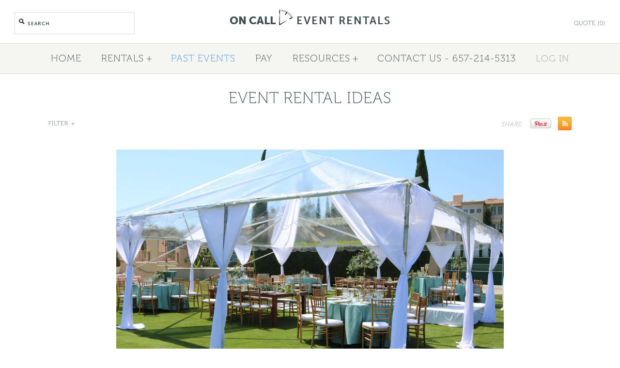

--- FILE ---
content_type: text/html; charset=utf-8
request_url: https://oncall.events/blogs/ideas/marbella-country-club-wedding
body_size: 13044
content:
<!DOCTYPE html>
<!--[if lte IE 7 ]>   <html class="no-js ie7"> <![endif]-->
<!--[if IE 8 ]>   <html class="no-js ie8"> <![endif]-->
<!--[if (gt IE 8)|!(IE)]><!--> <html class="no-js"> <!--<![endif]-->
<head>
  <!-- Symmetry 1.9.1 -->
  <meta charset="UTF-8">
  <meta http-equiv="X-UA-Compatible" content="IE=edge,chrome=1">
  <meta name="viewport" content="width=device-width,initial-scale=1.0" />
  <meta name="p:domain_verify" content="7efdc4915c5e0f1bac5cf39bd8e2d3d1"/>
  <title>
    Marbella Country Club Wedding &ndash; On Call Event Rentals
  </title>
  
  <meta name="description" content="Marbella Country Club in San Juan Capistrano and On Call Event Rentals teamed up for a styled photo shoot to show not only what we here at On Call can do, but what a beautiful wedding venue Marbella has. Our team at On Call wanted to utilize inventory that we want to make sure our clients are aware we have. Our clear t" />
  
  <link rel="canonical" href="https://oncall.events/blogs/ideas/marbella-country-club-wedding" />
  
  
  
  <link rel="shortcut icon" type="image/x-icon" href="https://cdn.shopify.com/s/files/1/0961/4734/files/favicon16_1.ico?1076308337230099207">
<!--                                                      //oncall.events/cdn/shop/t/19/assets/favicon.ico?v=3446725799255689691449272883">-->
  
  
<meta property="og:site_name" content="On Call Event Rentals" />

    <meta property="og:title" content="Marbella Country Club Wedding - On Call Event Rentals" />
    <meta property="og:description" content="Marbella Country Club in San Juan Capistrano and On Call Event Rentals teamed up for a styled photo shoot to..." />
    <meta property="og:url" content="https://oncall.events/blogs/ideas/marbella-country-club-wedding" />
    <meta property="og:type" content="article" />
    
    <meta property="og:image" content="http://oncall.events/cdn/shop/articles/45-small_large.jpg?v=1483660234" />
    


  <link href="//oncall.events/cdn/shop/t/19/assets/styles.scss.css?v=36177242587238711461674755612" rel="stylesheet" type="text/css" media="all" />
  <link href="//oncall.events/cdn/shop/t/19/assets/slick.scss?v=126282081776824902371463962288" rel="stylesheet" type="text/css" media="all" />
  
  
  
  <script src="//oncall.events/cdn/shopifycloud/storefront/assets/themes_support/option_selection-b017cd28.js" type="text/javascript"></script>
  <script src="//ajax.googleapis.com/ajax/libs/jquery/1.8/jquery.min.js" type="text/javascript"></script>
  <script src="//oncall.events/cdn/shopifycloud/storefront/assets/themes_support/api.jquery-7ab1a3a4.js" type="text/javascript"></script>
  
  <script src="//oncall.events/cdn/shop/t/19/assets/slick.min.js?v=89980774482270015571463962272" type="text/javascript"></script>
<script>
  Shopify.money_format = "$ {{amount}}";
  window.productJSON = [];
</script>


<style type="text/css">
  
</style>
<script src="https://use.typekit.net/ifc4loo.js"></script>
<script>try{Typekit.load({ async: true });}catch(e){}</script>

 

    <script>window.performance && window.performance.mark && window.performance.mark('shopify.content_for_header.start');</script><meta id="shopify-digital-wallet" name="shopify-digital-wallet" content="/9614734/digital_wallets/dialog">
<link rel="alternate" type="application/atom+xml" title="Feed" href="/blogs/ideas.atom" />
<script async="async" src="/checkouts/internal/preloads.js?locale=en-US"></script>
<script id="shopify-features" type="application/json">{"accessToken":"2b7b892c4b619939b5bc0f22ad891f3f","betas":["rich-media-storefront-analytics"],"domain":"oncall.events","predictiveSearch":true,"shopId":9614734,"locale":"en"}</script>
<script>var Shopify = Shopify || {};
Shopify.shop = "atlas-party-rentals.myshopify.com";
Shopify.locale = "en";
Shopify.currency = {"active":"USD","rate":"1.0"};
Shopify.country = "US";
Shopify.theme = {"name":"Symmetry","id":78731974,"schema_name":null,"schema_version":null,"theme_store_id":568,"role":"main"};
Shopify.theme.handle = "null";
Shopify.theme.style = {"id":null,"handle":null};
Shopify.cdnHost = "oncall.events/cdn";
Shopify.routes = Shopify.routes || {};
Shopify.routes.root = "/";</script>
<script type="module">!function(o){(o.Shopify=o.Shopify||{}).modules=!0}(window);</script>
<script>!function(o){function n(){var o=[];function n(){o.push(Array.prototype.slice.apply(arguments))}return n.q=o,n}var t=o.Shopify=o.Shopify||{};t.loadFeatures=n(),t.autoloadFeatures=n()}(window);</script>
<script id="shop-js-analytics" type="application/json">{"pageType":"article"}</script>
<script defer="defer" async type="module" src="//oncall.events/cdn/shopifycloud/shop-js/modules/v2/client.init-shop-cart-sync_BT-GjEfc.en.esm.js"></script>
<script defer="defer" async type="module" src="//oncall.events/cdn/shopifycloud/shop-js/modules/v2/chunk.common_D58fp_Oc.esm.js"></script>
<script defer="defer" async type="module" src="//oncall.events/cdn/shopifycloud/shop-js/modules/v2/chunk.modal_xMitdFEc.esm.js"></script>
<script type="module">
  await import("//oncall.events/cdn/shopifycloud/shop-js/modules/v2/client.init-shop-cart-sync_BT-GjEfc.en.esm.js");
await import("//oncall.events/cdn/shopifycloud/shop-js/modules/v2/chunk.common_D58fp_Oc.esm.js");
await import("//oncall.events/cdn/shopifycloud/shop-js/modules/v2/chunk.modal_xMitdFEc.esm.js");

  window.Shopify.SignInWithShop?.initShopCartSync?.({"fedCMEnabled":true,"windoidEnabled":true});

</script>
<script>(function() {
  var isLoaded = false;
  function asyncLoad() {
    if (isLoaded) return;
    isLoaded = true;
    var urls = ["\/\/d1liekpayvooaz.cloudfront.net\/apps\/customizery\/customizery.js?shop=atlas-party-rentals.myshopify.com","https:\/\/chimpstatic.com\/mcjs-connected\/js\/users\/7f9ccac68016b1e52b4e9c64a\/56ca99c6deb4161ad66e5b869.js?shop=atlas-party-rentals.myshopify.com"];
    for (var i = 0; i < urls.length; i++) {
      var s = document.createElement('script');
      s.type = 'text/javascript';
      s.async = true;
      s.src = urls[i];
      var x = document.getElementsByTagName('script')[0];
      x.parentNode.insertBefore(s, x);
    }
  };
  if(window.attachEvent) {
    window.attachEvent('onload', asyncLoad);
  } else {
    window.addEventListener('load', asyncLoad, false);
  }
})();</script>
<script id="__st">var __st={"a":9614734,"offset":-28800,"reqid":"7036e030-7ff2-416d-b486-884698c7ddca-1769098982","pageurl":"oncall.events\/blogs\/ideas\/marbella-country-club-wedding","s":"articles-280223244","u":"b3e82b4b7523","p":"article","rtyp":"article","rid":280223244};</script>
<script>window.ShopifyPaypalV4VisibilityTracking = true;</script>
<script id="captcha-bootstrap">!function(){'use strict';const t='contact',e='account',n='new_comment',o=[[t,t],['blogs',n],['comments',n],[t,'customer']],c=[[e,'customer_login'],[e,'guest_login'],[e,'recover_customer_password'],[e,'create_customer']],r=t=>t.map((([t,e])=>`form[action*='/${t}']:not([data-nocaptcha='true']) input[name='form_type'][value='${e}']`)).join(','),a=t=>()=>t?[...document.querySelectorAll(t)].map((t=>t.form)):[];function s(){const t=[...o],e=r(t);return a(e)}const i='password',u='form_key',d=['recaptcha-v3-token','g-recaptcha-response','h-captcha-response',i],f=()=>{try{return window.sessionStorage}catch{return}},m='__shopify_v',_=t=>t.elements[u];function p(t,e,n=!1){try{const o=window.sessionStorage,c=JSON.parse(o.getItem(e)),{data:r}=function(t){const{data:e,action:n}=t;return t[m]||n?{data:e,action:n}:{data:t,action:n}}(c);for(const[e,n]of Object.entries(r))t.elements[e]&&(t.elements[e].value=n);n&&o.removeItem(e)}catch(o){console.error('form repopulation failed',{error:o})}}const l='form_type',E='cptcha';function T(t){t.dataset[E]=!0}const w=window,h=w.document,L='Shopify',v='ce_forms',y='captcha';let A=!1;((t,e)=>{const n=(g='f06e6c50-85a8-45c8-87d0-21a2b65856fe',I='https://cdn.shopify.com/shopifycloud/storefront-forms-hcaptcha/ce_storefront_forms_captcha_hcaptcha.v1.5.2.iife.js',D={infoText:'Protected by hCaptcha',privacyText:'Privacy',termsText:'Terms'},(t,e,n)=>{const o=w[L][v],c=o.bindForm;if(c)return c(t,g,e,D).then(n);var r;o.q.push([[t,g,e,D],n]),r=I,A||(h.body.append(Object.assign(h.createElement('script'),{id:'captcha-provider',async:!0,src:r})),A=!0)});var g,I,D;w[L]=w[L]||{},w[L][v]=w[L][v]||{},w[L][v].q=[],w[L][y]=w[L][y]||{},w[L][y].protect=function(t,e){n(t,void 0,e),T(t)},Object.freeze(w[L][y]),function(t,e,n,w,h,L){const[v,y,A,g]=function(t,e,n){const i=e?o:[],u=t?c:[],d=[...i,...u],f=r(d),m=r(i),_=r(d.filter((([t,e])=>n.includes(e))));return[a(f),a(m),a(_),s()]}(w,h,L),I=t=>{const e=t.target;return e instanceof HTMLFormElement?e:e&&e.form},D=t=>v().includes(t);t.addEventListener('submit',(t=>{const e=I(t);if(!e)return;const n=D(e)&&!e.dataset.hcaptchaBound&&!e.dataset.recaptchaBound,o=_(e),c=g().includes(e)&&(!o||!o.value);(n||c)&&t.preventDefault(),c&&!n&&(function(t){try{if(!f())return;!function(t){const e=f();if(!e)return;const n=_(t);if(!n)return;const o=n.value;o&&e.removeItem(o)}(t);const e=Array.from(Array(32),(()=>Math.random().toString(36)[2])).join('');!function(t,e){_(t)||t.append(Object.assign(document.createElement('input'),{type:'hidden',name:u})),t.elements[u].value=e}(t,e),function(t,e){const n=f();if(!n)return;const o=[...t.querySelectorAll(`input[type='${i}']`)].map((({name:t})=>t)),c=[...d,...o],r={};for(const[a,s]of new FormData(t).entries())c.includes(a)||(r[a]=s);n.setItem(e,JSON.stringify({[m]:1,action:t.action,data:r}))}(t,e)}catch(e){console.error('failed to persist form',e)}}(e),e.submit())}));const S=(t,e)=>{t&&!t.dataset[E]&&(n(t,e.some((e=>e===t))),T(t))};for(const o of['focusin','change'])t.addEventListener(o,(t=>{const e=I(t);D(e)&&S(e,y())}));const B=e.get('form_key'),M=e.get(l),P=B&&M;t.addEventListener('DOMContentLoaded',(()=>{const t=y();if(P)for(const e of t)e.elements[l].value===M&&p(e,B);[...new Set([...A(),...v().filter((t=>'true'===t.dataset.shopifyCaptcha))])].forEach((e=>S(e,t)))}))}(h,new URLSearchParams(w.location.search),n,t,e,['guest_login'])})(!0,!0)}();</script>
<script integrity="sha256-4kQ18oKyAcykRKYeNunJcIwy7WH5gtpwJnB7kiuLZ1E=" data-source-attribution="shopify.loadfeatures" defer="defer" src="//oncall.events/cdn/shopifycloud/storefront/assets/storefront/load_feature-a0a9edcb.js" crossorigin="anonymous"></script>
<script data-source-attribution="shopify.dynamic_checkout.dynamic.init">var Shopify=Shopify||{};Shopify.PaymentButton=Shopify.PaymentButton||{isStorefrontPortableWallets:!0,init:function(){window.Shopify.PaymentButton.init=function(){};var t=document.createElement("script");t.src="https://oncall.events/cdn/shopifycloud/portable-wallets/latest/portable-wallets.en.js",t.type="module",document.head.appendChild(t)}};
</script>
<script data-source-attribution="shopify.dynamic_checkout.buyer_consent">
  function portableWalletsHideBuyerConsent(e){var t=document.getElementById("shopify-buyer-consent"),n=document.getElementById("shopify-subscription-policy-button");t&&n&&(t.classList.add("hidden"),t.setAttribute("aria-hidden","true"),n.removeEventListener("click",e))}function portableWalletsShowBuyerConsent(e){var t=document.getElementById("shopify-buyer-consent"),n=document.getElementById("shopify-subscription-policy-button");t&&n&&(t.classList.remove("hidden"),t.removeAttribute("aria-hidden"),n.addEventListener("click",e))}window.Shopify?.PaymentButton&&(window.Shopify.PaymentButton.hideBuyerConsent=portableWalletsHideBuyerConsent,window.Shopify.PaymentButton.showBuyerConsent=portableWalletsShowBuyerConsent);
</script>
<script data-source-attribution="shopify.dynamic_checkout.cart.bootstrap">document.addEventListener("DOMContentLoaded",(function(){function t(){return document.querySelector("shopify-accelerated-checkout-cart, shopify-accelerated-checkout")}if(t())Shopify.PaymentButton.init();else{new MutationObserver((function(e,n){t()&&(Shopify.PaymentButton.init(),n.disconnect())})).observe(document.body,{childList:!0,subtree:!0})}}));
</script>

<script>window.performance && window.performance.mark && window.performance.mark('shopify.content_for_header.end');</script>
<link href="https://monorail-edge.shopifysvc.com" rel="dns-prefetch">
<script>(function(){if ("sendBeacon" in navigator && "performance" in window) {try {var session_token_from_headers = performance.getEntriesByType('navigation')[0].serverTiming.find(x => x.name == '_s').description;} catch {var session_token_from_headers = undefined;}var session_cookie_matches = document.cookie.match(/_shopify_s=([^;]*)/);var session_token_from_cookie = session_cookie_matches && session_cookie_matches.length === 2 ? session_cookie_matches[1] : "";var session_token = session_token_from_headers || session_token_from_cookie || "";function handle_abandonment_event(e) {var entries = performance.getEntries().filter(function(entry) {return /monorail-edge.shopifysvc.com/.test(entry.name);});if (!window.abandonment_tracked && entries.length === 0) {window.abandonment_tracked = true;var currentMs = Date.now();var navigation_start = performance.timing.navigationStart;var payload = {shop_id: 9614734,url: window.location.href,navigation_start,duration: currentMs - navigation_start,session_token,page_type: "article"};window.navigator.sendBeacon("https://monorail-edge.shopifysvc.com/v1/produce", JSON.stringify({schema_id: "online_store_buyer_site_abandonment/1.1",payload: payload,metadata: {event_created_at_ms: currentMs,event_sent_at_ms: currentMs}}));}}window.addEventListener('pagehide', handle_abandonment_event);}}());</script>
<script id="web-pixels-manager-setup">(function e(e,d,r,n,o){if(void 0===o&&(o={}),!Boolean(null===(a=null===(i=window.Shopify)||void 0===i?void 0:i.analytics)||void 0===a?void 0:a.replayQueue)){var i,a;window.Shopify=window.Shopify||{};var t=window.Shopify;t.analytics=t.analytics||{};var s=t.analytics;s.replayQueue=[],s.publish=function(e,d,r){return s.replayQueue.push([e,d,r]),!0};try{self.performance.mark("wpm:start")}catch(e){}var l=function(){var e={modern:/Edge?\/(1{2}[4-9]|1[2-9]\d|[2-9]\d{2}|\d{4,})\.\d+(\.\d+|)|Firefox\/(1{2}[4-9]|1[2-9]\d|[2-9]\d{2}|\d{4,})\.\d+(\.\d+|)|Chrom(ium|e)\/(9{2}|\d{3,})\.\d+(\.\d+|)|(Maci|X1{2}).+ Version\/(15\.\d+|(1[6-9]|[2-9]\d|\d{3,})\.\d+)([,.]\d+|)( \(\w+\)|)( Mobile\/\w+|) Safari\/|Chrome.+OPR\/(9{2}|\d{3,})\.\d+\.\d+|(CPU[ +]OS|iPhone[ +]OS|CPU[ +]iPhone|CPU IPhone OS|CPU iPad OS)[ +]+(15[._]\d+|(1[6-9]|[2-9]\d|\d{3,})[._]\d+)([._]\d+|)|Android:?[ /-](13[3-9]|1[4-9]\d|[2-9]\d{2}|\d{4,})(\.\d+|)(\.\d+|)|Android.+Firefox\/(13[5-9]|1[4-9]\d|[2-9]\d{2}|\d{4,})\.\d+(\.\d+|)|Android.+Chrom(ium|e)\/(13[3-9]|1[4-9]\d|[2-9]\d{2}|\d{4,})\.\d+(\.\d+|)|SamsungBrowser\/([2-9]\d|\d{3,})\.\d+/,legacy:/Edge?\/(1[6-9]|[2-9]\d|\d{3,})\.\d+(\.\d+|)|Firefox\/(5[4-9]|[6-9]\d|\d{3,})\.\d+(\.\d+|)|Chrom(ium|e)\/(5[1-9]|[6-9]\d|\d{3,})\.\d+(\.\d+|)([\d.]+$|.*Safari\/(?![\d.]+ Edge\/[\d.]+$))|(Maci|X1{2}).+ Version\/(10\.\d+|(1[1-9]|[2-9]\d|\d{3,})\.\d+)([,.]\d+|)( \(\w+\)|)( Mobile\/\w+|) Safari\/|Chrome.+OPR\/(3[89]|[4-9]\d|\d{3,})\.\d+\.\d+|(CPU[ +]OS|iPhone[ +]OS|CPU[ +]iPhone|CPU IPhone OS|CPU iPad OS)[ +]+(10[._]\d+|(1[1-9]|[2-9]\d|\d{3,})[._]\d+)([._]\d+|)|Android:?[ /-](13[3-9]|1[4-9]\d|[2-9]\d{2}|\d{4,})(\.\d+|)(\.\d+|)|Mobile Safari.+OPR\/([89]\d|\d{3,})\.\d+\.\d+|Android.+Firefox\/(13[5-9]|1[4-9]\d|[2-9]\d{2}|\d{4,})\.\d+(\.\d+|)|Android.+Chrom(ium|e)\/(13[3-9]|1[4-9]\d|[2-9]\d{2}|\d{4,})\.\d+(\.\d+|)|Android.+(UC? ?Browser|UCWEB|U3)[ /]?(15\.([5-9]|\d{2,})|(1[6-9]|[2-9]\d|\d{3,})\.\d+)\.\d+|SamsungBrowser\/(5\.\d+|([6-9]|\d{2,})\.\d+)|Android.+MQ{2}Browser\/(14(\.(9|\d{2,})|)|(1[5-9]|[2-9]\d|\d{3,})(\.\d+|))(\.\d+|)|K[Aa][Ii]OS\/(3\.\d+|([4-9]|\d{2,})\.\d+)(\.\d+|)/},d=e.modern,r=e.legacy,n=navigator.userAgent;return n.match(d)?"modern":n.match(r)?"legacy":"unknown"}(),u="modern"===l?"modern":"legacy",c=(null!=n?n:{modern:"",legacy:""})[u],f=function(e){return[e.baseUrl,"/wpm","/b",e.hashVersion,"modern"===e.buildTarget?"m":"l",".js"].join("")}({baseUrl:d,hashVersion:r,buildTarget:u}),m=function(e){var d=e.version,r=e.bundleTarget,n=e.surface,o=e.pageUrl,i=e.monorailEndpoint;return{emit:function(e){var a=e.status,t=e.errorMsg,s=(new Date).getTime(),l=JSON.stringify({metadata:{event_sent_at_ms:s},events:[{schema_id:"web_pixels_manager_load/3.1",payload:{version:d,bundle_target:r,page_url:o,status:a,surface:n,error_msg:t},metadata:{event_created_at_ms:s}}]});if(!i)return console&&console.warn&&console.warn("[Web Pixels Manager] No Monorail endpoint provided, skipping logging."),!1;try{return self.navigator.sendBeacon.bind(self.navigator)(i,l)}catch(e){}var u=new XMLHttpRequest;try{return u.open("POST",i,!0),u.setRequestHeader("Content-Type","text/plain"),u.send(l),!0}catch(e){return console&&console.warn&&console.warn("[Web Pixels Manager] Got an unhandled error while logging to Monorail."),!1}}}}({version:r,bundleTarget:l,surface:e.surface,pageUrl:self.location.href,monorailEndpoint:e.monorailEndpoint});try{o.browserTarget=l,function(e){var d=e.src,r=e.async,n=void 0===r||r,o=e.onload,i=e.onerror,a=e.sri,t=e.scriptDataAttributes,s=void 0===t?{}:t,l=document.createElement("script"),u=document.querySelector("head"),c=document.querySelector("body");if(l.async=n,l.src=d,a&&(l.integrity=a,l.crossOrigin="anonymous"),s)for(var f in s)if(Object.prototype.hasOwnProperty.call(s,f))try{l.dataset[f]=s[f]}catch(e){}if(o&&l.addEventListener("load",o),i&&l.addEventListener("error",i),u)u.appendChild(l);else{if(!c)throw new Error("Did not find a head or body element to append the script");c.appendChild(l)}}({src:f,async:!0,onload:function(){if(!function(){var e,d;return Boolean(null===(d=null===(e=window.Shopify)||void 0===e?void 0:e.analytics)||void 0===d?void 0:d.initialized)}()){var d=window.webPixelsManager.init(e)||void 0;if(d){var r=window.Shopify.analytics;r.replayQueue.forEach((function(e){var r=e[0],n=e[1],o=e[2];d.publishCustomEvent(r,n,o)})),r.replayQueue=[],r.publish=d.publishCustomEvent,r.visitor=d.visitor,r.initialized=!0}}},onerror:function(){return m.emit({status:"failed",errorMsg:"".concat(f," has failed to load")})},sri:function(e){var d=/^sha384-[A-Za-z0-9+/=]+$/;return"string"==typeof e&&d.test(e)}(c)?c:"",scriptDataAttributes:o}),m.emit({status:"loading"})}catch(e){m.emit({status:"failed",errorMsg:(null==e?void 0:e.message)||"Unknown error"})}}})({shopId: 9614734,storefrontBaseUrl: "https://oncall.events",extensionsBaseUrl: "https://extensions.shopifycdn.com/cdn/shopifycloud/web-pixels-manager",monorailEndpoint: "https://monorail-edge.shopifysvc.com/unstable/produce_batch",surface: "storefront-renderer",enabledBetaFlags: ["2dca8a86"],webPixelsConfigList: [{"id":"71434358","eventPayloadVersion":"v1","runtimeContext":"LAX","scriptVersion":"1","type":"CUSTOM","privacyPurposes":["ANALYTICS"],"name":"Google Analytics tag (migrated)"},{"id":"shopify-app-pixel","configuration":"{}","eventPayloadVersion":"v1","runtimeContext":"STRICT","scriptVersion":"0450","apiClientId":"shopify-pixel","type":"APP","privacyPurposes":["ANALYTICS","MARKETING"]},{"id":"shopify-custom-pixel","eventPayloadVersion":"v1","runtimeContext":"LAX","scriptVersion":"0450","apiClientId":"shopify-pixel","type":"CUSTOM","privacyPurposes":["ANALYTICS","MARKETING"]}],isMerchantRequest: false,initData: {"shop":{"name":"On Call Event Rentals","paymentSettings":{"currencyCode":"USD"},"myshopifyDomain":"atlas-party-rentals.myshopify.com","countryCode":"US","storefrontUrl":"https:\/\/oncall.events"},"customer":null,"cart":null,"checkout":null,"productVariants":[],"purchasingCompany":null},},"https://oncall.events/cdn","fcfee988w5aeb613cpc8e4bc33m6693e112",{"modern":"","legacy":""},{"shopId":"9614734","storefrontBaseUrl":"https:\/\/oncall.events","extensionBaseUrl":"https:\/\/extensions.shopifycdn.com\/cdn\/shopifycloud\/web-pixels-manager","surface":"storefront-renderer","enabledBetaFlags":"[\"2dca8a86\"]","isMerchantRequest":"false","hashVersion":"fcfee988w5aeb613cpc8e4bc33m6693e112","publish":"custom","events":"[[\"page_viewed\",{}]]"});</script><script>
  window.ShopifyAnalytics = window.ShopifyAnalytics || {};
  window.ShopifyAnalytics.meta = window.ShopifyAnalytics.meta || {};
  window.ShopifyAnalytics.meta.currency = 'USD';
  var meta = {"page":{"pageType":"article","resourceType":"article","resourceId":280223244,"requestId":"7036e030-7ff2-416d-b486-884698c7ddca-1769098982"}};
  for (var attr in meta) {
    window.ShopifyAnalytics.meta[attr] = meta[attr];
  }
</script>
<script class="analytics">
  (function () {
    var customDocumentWrite = function(content) {
      var jquery = null;

      if (window.jQuery) {
        jquery = window.jQuery;
      } else if (window.Checkout && window.Checkout.$) {
        jquery = window.Checkout.$;
      }

      if (jquery) {
        jquery('body').append(content);
      }
    };

    var hasLoggedConversion = function(token) {
      if (token) {
        return document.cookie.indexOf('loggedConversion=' + token) !== -1;
      }
      return false;
    }

    var setCookieIfConversion = function(token) {
      if (token) {
        var twoMonthsFromNow = new Date(Date.now());
        twoMonthsFromNow.setMonth(twoMonthsFromNow.getMonth() + 2);

        document.cookie = 'loggedConversion=' + token + '; expires=' + twoMonthsFromNow;
      }
    }

    var trekkie = window.ShopifyAnalytics.lib = window.trekkie = window.trekkie || [];
    if (trekkie.integrations) {
      return;
    }
    trekkie.methods = [
      'identify',
      'page',
      'ready',
      'track',
      'trackForm',
      'trackLink'
    ];
    trekkie.factory = function(method) {
      return function() {
        var args = Array.prototype.slice.call(arguments);
        args.unshift(method);
        trekkie.push(args);
        return trekkie;
      };
    };
    for (var i = 0; i < trekkie.methods.length; i++) {
      var key = trekkie.methods[i];
      trekkie[key] = trekkie.factory(key);
    }
    trekkie.load = function(config) {
      trekkie.config = config || {};
      trekkie.config.initialDocumentCookie = document.cookie;
      var first = document.getElementsByTagName('script')[0];
      var script = document.createElement('script');
      script.type = 'text/javascript';
      script.onerror = function(e) {
        var scriptFallback = document.createElement('script');
        scriptFallback.type = 'text/javascript';
        scriptFallback.onerror = function(error) {
                var Monorail = {
      produce: function produce(monorailDomain, schemaId, payload) {
        var currentMs = new Date().getTime();
        var event = {
          schema_id: schemaId,
          payload: payload,
          metadata: {
            event_created_at_ms: currentMs,
            event_sent_at_ms: currentMs
          }
        };
        return Monorail.sendRequest("https://" + monorailDomain + "/v1/produce", JSON.stringify(event));
      },
      sendRequest: function sendRequest(endpointUrl, payload) {
        // Try the sendBeacon API
        if (window && window.navigator && typeof window.navigator.sendBeacon === 'function' && typeof window.Blob === 'function' && !Monorail.isIos12()) {
          var blobData = new window.Blob([payload], {
            type: 'text/plain'
          });

          if (window.navigator.sendBeacon(endpointUrl, blobData)) {
            return true;
          } // sendBeacon was not successful

        } // XHR beacon

        var xhr = new XMLHttpRequest();

        try {
          xhr.open('POST', endpointUrl);
          xhr.setRequestHeader('Content-Type', 'text/plain');
          xhr.send(payload);
        } catch (e) {
          console.log(e);
        }

        return false;
      },
      isIos12: function isIos12() {
        return window.navigator.userAgent.lastIndexOf('iPhone; CPU iPhone OS 12_') !== -1 || window.navigator.userAgent.lastIndexOf('iPad; CPU OS 12_') !== -1;
      }
    };
    Monorail.produce('monorail-edge.shopifysvc.com',
      'trekkie_storefront_load_errors/1.1',
      {shop_id: 9614734,
      theme_id: 78731974,
      app_name: "storefront",
      context_url: window.location.href,
      source_url: "//oncall.events/cdn/s/trekkie.storefront.1bbfab421998800ff09850b62e84b8915387986d.min.js"});

        };
        scriptFallback.async = true;
        scriptFallback.src = '//oncall.events/cdn/s/trekkie.storefront.1bbfab421998800ff09850b62e84b8915387986d.min.js';
        first.parentNode.insertBefore(scriptFallback, first);
      };
      script.async = true;
      script.src = '//oncall.events/cdn/s/trekkie.storefront.1bbfab421998800ff09850b62e84b8915387986d.min.js';
      first.parentNode.insertBefore(script, first);
    };
    trekkie.load(
      {"Trekkie":{"appName":"storefront","development":false,"defaultAttributes":{"shopId":9614734,"isMerchantRequest":null,"themeId":78731974,"themeCityHash":"10015484932102032746","contentLanguage":"en","currency":"USD","eventMetadataId":"e3c812a9-fc58-4ac2-8332-74fa5c05c127"},"isServerSideCookieWritingEnabled":true,"monorailRegion":"shop_domain","enabledBetaFlags":["65f19447"]},"Session Attribution":{},"S2S":{"facebookCapiEnabled":false,"source":"trekkie-storefront-renderer","apiClientId":580111}}
    );

    var loaded = false;
    trekkie.ready(function() {
      if (loaded) return;
      loaded = true;

      window.ShopifyAnalytics.lib = window.trekkie;

      var originalDocumentWrite = document.write;
      document.write = customDocumentWrite;
      try { window.ShopifyAnalytics.merchantGoogleAnalytics.call(this); } catch(error) {};
      document.write = originalDocumentWrite;

      window.ShopifyAnalytics.lib.page(null,{"pageType":"article","resourceType":"article","resourceId":280223244,"requestId":"7036e030-7ff2-416d-b486-884698c7ddca-1769098982","shopifyEmitted":true});

      var match = window.location.pathname.match(/checkouts\/(.+)\/(thank_you|post_purchase)/)
      var token = match? match[1]: undefined;
      if (!hasLoggedConversion(token)) {
        setCookieIfConversion(token);
        
      }
    });


        var eventsListenerScript = document.createElement('script');
        eventsListenerScript.async = true;
        eventsListenerScript.src = "//oncall.events/cdn/shopifycloud/storefront/assets/shop_events_listener-3da45d37.js";
        document.getElementsByTagName('head')[0].appendChild(eventsListenerScript);

})();</script>
  <script>
  if (!window.ga || (window.ga && typeof window.ga !== 'function')) {
    window.ga = function ga() {
      (window.ga.q = window.ga.q || []).push(arguments);
      if (window.Shopify && window.Shopify.analytics && typeof window.Shopify.analytics.publish === 'function') {
        window.Shopify.analytics.publish("ga_stub_called", {}, {sendTo: "google_osp_migration"});
      }
      console.error("Shopify's Google Analytics stub called with:", Array.from(arguments), "\nSee https://help.shopify.com/manual/promoting-marketing/pixels/pixel-migration#google for more information.");
    };
    if (window.Shopify && window.Shopify.analytics && typeof window.Shopify.analytics.publish === 'function') {
      window.Shopify.analytics.publish("ga_stub_initialized", {}, {sendTo: "google_osp_migration"});
    }
  }
</script>
<script
  defer
  src="https://oncall.events/cdn/shopifycloud/perf-kit/shopify-perf-kit-3.0.4.min.js"
  data-application="storefront-renderer"
  data-shop-id="9614734"
  data-render-region="gcp-us-central1"
  data-page-type="article"
  data-theme-instance-id="78731974"
  data-theme-name=""
  data-theme-version=""
  data-monorail-region="shop_domain"
  data-resource-timing-sampling-rate="10"
  data-shs="true"
  data-shs-beacon="true"
  data-shs-export-with-fetch="true"
  data-shs-logs-sample-rate="1"
  data-shs-beacon-endpoint="https://oncall.events/api/collect"
></script>
</head>

<body class="template-article">
  
  <!-- Google Tag Manager -->
  <noscript><iframe src="//www.googletagmanager.com/ns.html?id=GTM-MWMMFS"
  height="0" width="0" style="display:none;visibility:hidden"></iframe></noscript>
  <script>(function(w,d,s,l,i){w[l]=w[l]||[];w[l].push({'gtm.start':
  new Date().getTime(),event:'gtm.js'});var f=d.getElementsByTagName(s)[0],
  j=d.createElement(s),dl=l!='dataLayer'?'&l='+l:'';j.async=true;j.src=
  '//www.googletagmanager.com/gtm.js?id='+i+dl;f.parentNode.insertBefore(j,f);
  })(window,document,'script','dataLayer','GTM-MWMMFS');</script>
  <!-- End Google Tag Manager -->
  
  
  <div id="pageheader">
    <div id="mobile-header" class="cf">
      <button class="notabutton mobile-nav-toggle">Menu<span></span><span></span><span></span></button>
    </div>
    
        <div class="logo-area logo-pos- cf">
            
            
            
            <div class="logo container">
                <a href="/" title="On Call Event Rentals">
                
                  <span style="padding:0px;font-size:145%;"><span class="logotext large">On Call</span> <img src="https://cdn.shopify.com/s/files/1/0961/4734/files/headerclock_6ec62a9a-9563-4b7c-bfdb-48a2af574379.png?15420088794477063351" style="vertical-align:text-bottom; padding-bottom: 4px;"> <span class="logotext medium">Event Rentals</span></span>
                  <!--<br><small class="smalli">formerly Atlas Party Rentals</small>-->
                
                </a>
            </div><!-- /#logo -->
            
            
            <div class="util-area">
                <div class="search-box elegant-input">
                  
                  
                  <form class="search-form" action="/search" method="get">
                    <i></i>
                    <input type="text" name="q" placeholder="Search"/>
                    <input type="submit" value="&rarr;" />
                  </form>
                </div>
                
                <div class="utils">
                    
                        <div class="social-links">
    
    
    <ul>
    
    
    
    
    
    
    
    
    
    
    
    
    
    
    
    
    
    
    
    
    
    
    
    
    
    
    
    
    
    
    
    </ul>
</div>

                    
                  
                    <div class="cart-summary">
                        <a href="/cart" class="cart-count ">
                          Quote (0)
                        </a>
                      
                      
                    </div>
                </div><!-- /.utils -->
            </div><!-- /.util-area -->
            
            
            
        </div><!-- /.logo-area -->
    </div><!-- /#pageheader -->
    
    
    
    <div id="main-nav" class="nav-row">
      <div class="mobile-features">
        <form class="mobile-search" action="/search" method="get">
          <i></i>
          <input type="text" name="q" placeholder="Search"/>
          <input class="notabutton" type="submit" value="&rarr;" />
        </form>
        <button class="mobile-nav-toggle button compact">X</button>
      </div>
      <div class="multi-level-nav">
    <div class="tier-1" style="font-size:125%;">
        






<ul data-menu-handle="main-menu">

    <li style="font-size:115%;">
        <a href="/" style="font-size:115%;">Home</a>
        
        
        
        
        





  
  
  
  



    </li>

    <li style="font-size:115%;">
        <a href="/collections/" style="font-size:115%;">Rentals</a>
        
        
        
        
        






<ul data-menu-handle="rentals">

    <li style="font-size:115%;">
        <a href="/collections/tables" style="font-size:115%;">Tables</a>
        
        
        
        
        





  
  
  
  



    </li>

    <li style="font-size:115%;">
        <a href="/collections/chairs" style="font-size:115%;">Chairs/Lounge</a>
        
        
        
        
        





  
  
  
  



    </li>

    <li style="font-size:115%;">
        <a href="/collections/linen" style="font-size:115%;">Linen</a>
        
        
        
        
        





  
  
  
  



    </li>

    <li style="font-size:115%;">
        <a href="/collections/glassware" style="font-size:115%;">Glassware</a>
        
        
        
        
        





  
  
  
  



    </li>

    <li style="font-size:115%;">
        <a href="/collections/table-settings" style="font-size:115%;">China</a>
        
        
        
        
        





  
  
  
  



    </li>

    <li style="font-size:115%;">
        <a href="/collections/flatware" style="font-size:115%;">Flatware</a>
        
        
        
        
        





  
  
  
  



    </li>

    <li style="font-size:115%;">
        <a href="/collections/bar-food-drink-service" style="font-size:115%;">Bars & Food Service</a>
        
        
        
        
        





  
  
  
  



    </li>

    <li style="font-size:115%;">
        <a href="/collections/kitchen" style="font-size:115%;">Cooking/Concession</a>
        
        
        
        
        





  
  
  
  



    </li>

    <li style="font-size:115%;">
        <a href="/collections/audio-visual-entertainment" style="font-size:115%;">Audio/Visual</a>
        
        
        
        
        





  
  
  
  



    </li>

    <li style="font-size:115%;">
        <a href="/collections/lighting" style="font-size:115%;">Lighting</a>
        
        
        
        
        





  
  
  
  



    </li>

    <li style="font-size:115%;">
        <a href="/pages/tent-rentals-orange-county-ca" style="font-size:115%;">Tents</a>
        
        
        
        
        





  
  
  
  



    </li>

    <li style="font-size:115%;">
        <a href="/collections/ezups-umbrellas-heaters-fans" style="font-size:115%;">Shade/Heating/Cooling</a>
        
        
        
        
        





  
  
  
  



    </li>

    <li style="font-size:115%;">
        <a href="/collections/flooring" style="font-size:115%;">Dancing/Stage/Carpet</a>
        
        
        
        
        





  
  
  
  



    </li>

    <li style="font-size:115%;">
        <a href="/collections/decor" style="font-size:115%;">Decor</a>
        
        
        
        
        





  
  
  
  



    </li>

    <li style="font-size:115%;">
        <a href="/collections/pipe-and-drape" style="font-size:115%;">Pipe & Drape</a>
        
        
        
        
        





  
  
  
  



    </li>

</ul>



    </li>

    <li class="active" style="font-size:115%;">
        <a href="/blogs/ideas" style="font-size:115%;">Past Events</a>
        
        
        
        
        





  
  
  
  



    </li>

    <li style="font-size:115%;">
        <a href="/pages/pay-online" style="font-size:115%;">Pay</a>
        
        
        
        
        





  
  
  
  



    </li>

    <li style="font-size:115%;">
        <a href="/pages/resources/" style="font-size:115%;">Resources</a>
        
        
        
        
        






<ul data-menu-handle="resources">

    <li style="font-size:115%;">
        <a href="/pages/terms-of-service" style="font-size:115%;">Terms of Service</a>
        
        
        
        
        





  
  
  
  



    </li>

    <li style="font-size:115%;">
        <a href="/pages/emergencies" style="font-size:115%;">Emergencies</a>
        
        
        
        
        





  
  
  
  



    </li>

    <li style="font-size:115%;">
        <a href="/pages/fees/" style="font-size:115%;">Fees</a>
        
        
        
        
        






<ul data-menu-handle="fees">

    <li style="font-size:115%;">
        <a href="/pages/site-walks-planning" style="font-size:115%;">Site Walks & Planning</a>
        
        
        
        
        





  
  
  
  



    </li>

    <li style="font-size:115%;">
        <a href="/pages/tent-permits" style="font-size:115%;">Tent Permits</a>
        
        
        
        
        





  
  
  
  



    </li>

    <li style="font-size:115%;">
        <a href="/pages/delivery-fees" style="font-size:115%;">Delivery Fees</a>
        
        
        
        
        





  
  
  
  



    </li>

    <li style="font-size:115%;">
        <a href="/pages/california-business-charge" style="font-size:115%;">CA 7.75% BC</a>
        
        
        
        
        





  
  
  
  



    </li>

    <li style="font-size:115%;">
        <a href="/pages/damage-waiver" style="font-size:115%;">Damage Waiver</a>
        
        
        
        
        





  
  
  
  



    </li>

</ul>



    </li>

    <li style="font-size:115%;">
        <a href="/pages/instruction-manuals/" style="font-size:115%;">Instruction Manuals</a>
        
        
        
        
        






<ul data-menu-handle="instruction-manuals">

    <li style="font-size:115%;">
        <a href="/pages/instruction-manuals" style="font-size:115%;">All</a>
        
        
        
        
        





  
  
  
  



    </li>

    <li style="font-size:115%;">
        <a href="/pages/generator" style="font-size:115%;">Generator</a>
        
        
        
        
        





  
  
  
  



    </li>

    <li style="font-size:115%;">
        <a href="/pages/pa-system" style="font-size:115%;">PA System</a>
        
        
        
        
        





  
  
  
  



    </li>

    <li style="font-size:115%;">
        <a href="/pages/popcorn-machine-manual" style="font-size:115%;">Popcorn</a>
        
        
        
        
        





  
  
  
  



    </li>

    <li style="font-size:115%;">
        <a href="/pages/snowcones" style="font-size:115%;">Snow Cones</a>
        
        
        
        
        





  
  
  
  



    </li>

</ul>



    </li>

    <li style="font-size:115%;">
        <a href="/pages/informational-charts/" style="font-size:115%;">Informational Charts</a>
        
        
        
        
        






<ul data-menu-handle="informational-charts">

    <li style="font-size:115%;">
        <a href="/pages/informational-charts" style="font-size:115%;">All</a>
        
        
        
        
        





  
  
  
  



    </li>

    <li style="font-size:115%;">
        <a href="/pages/dance-floor-calculator" style="font-size:115%;">Dance Floors</a>
        
        
        
        
        





  
  
  
  



    </li>

    <li style="font-size:115%;">
        <a href="/pages/linen-chart" style="font-size:115%;">Linens</a>
        
        
        
        
        





  
  
  
  



    </li>

</ul>



    </li>

</ul>



    </li>

    <li style="font-size:115%;">
        <a href="/pages/contact-us" style="font-size:115%;">Contact Us - 657-214-5313</a>
        
        
        
        
        





  
  
  
  



    </li>

</ul>



        
        
    
        <ul>
            <li class="account-links">
                
                    
                    <span class="login"><a href="https://shopify.com/9614734/account?locale=en&amp;region_country=US" id="customer_login_link">Log in</a></span>
                
            </li>
        </ul>
    
    
        
    </div>
</div>
    </div><!-- /#main-nav -->
    
    <div id="content">
        
        
        
        
        
          <div class="container">
    <div class="page-header cf">
        <h2 class="h1-style majortitle"><a href="/blogs/ideas" title="">Event Rental Ideas</a></h2>
        
        
        
        
        <div class="filters">
            
            <a href="#" data-toggle-target=".tags.nav-row">Filter <span class="state">+</span></a>
            
        </div><!-- /.filters -->
        
        <div class="social-area">
            
<div class="social">
    <span class="socitem label">Share:</span>
    
    
    
  
    <div class="socitem pinterestcont">
        <a href="http://pinterest.com/pin/create/button/?url=https://oncall.events/blogs/ideas/marbella-country-club-wedding&media=http://oncall.events/cdn/shop/articles/45-small.jpg?v=1483660234&description=Marbella Country Club Wedding" class="pin-it-button" target="_blank" count-layout="none"><img border="0" src="//assets.pinterest.com/images/PinExt.png" title="Pin It" /></a>
    </div>
    
    
    
</div>

            <a class="rsslink" href="/blogs/ideas.atom" title="Event Rental Ideas RSS"><img src="//oncall.events/cdn/shop/t/19/assets/rss_colour.png?v=23838174424817813661449252156" alt="Event Rental Ideas RSS"/></a>
        </div>
    </div>
</div><!-- /.pagetitle -->


<div class="tags nav-row spaced-row hidden">
    <ul>
        
        
            
                <li><a href="/blogs/ideas/tagged/blue" title="Show articles tagged Blue">Blue</a></li>
            
        
        
        
            
                <li><a href="/blogs/ideas/tagged/lattice-arch" title="Show articles tagged Lattice Arch">Lattice Arch</a></li>
            
        
        
        
            
                <li><a href="/blogs/ideas/tagged/soka" title="Show articles tagged Soka">Soka</a></li>
            
        
        
        
            
                <li><a href="/blogs/ideas/tagged/wedding" title="Show articles tagged Wedding">Wedding</a></li>
            
        
        
        
            
                <li><a href="/blogs/ideas/tagged/white" title="Show articles tagged White">White</a></li>
            
        
        
        
            
                <li><a href="/blogs/ideas/tagged/white-comfort-folding-chairs" title="Show articles tagged White Comfort Folding Chairs">White Comfort Folding Chairs</a></li>
            
        
        
    </ul>
</div>




<div class="article  lightboximages">
  <div class="container">
    
    
    
    
    <div class="article-image"><img src="//oncall.events/cdn/shop/articles/45-small_1024x1024.jpg?v=1483660234" alt="Marbella Country Club Wedding" /></div>
    
    <h1 class="h2-style"><a href="/blogs/ideas/marbella-country-club-wedding" title="">Marbella Country Club Wedding</a></h1>
    
    
    
    
    <div class="user-content spaced-row">
      <div style="text-align: left;">
<span style="line-height: 1.4;">Marbella Country Club in San Juan Capistrano and On Call Event Rentals teamed up for a styled photo shoot to show not only what we here at On Call can do, but what a beautiful wedding venue Marbella has. Our team at On Call wanted to utilize inventory that we want to make sure our clients are aware we have. </span>Our clear top tent is a great way to open up an already beautiful space, while still providing the structure to decorate, and partial weather protection. We utilized our canopy structure to drape chiffon and hang a beautiful flower chandelier at the center. The natural wood chivary chairs tied into the simple but elegant look, and the blue dupioni linen provided a perfect contrast with Marbellas beautiful green grass. The tables were a mix of covered rounds and rustic harvest tables. Also pictured are our gold beaded charger plates and white with gold band China. We used wrapped staging to display the sweetheart table placed right above our white dance floor. Lastly, our decorative wine barrels and rustic love seat were used to create a seating area towards the back of the canopy.</div>
<div style="text-align: left;"><span style="line-height: 1.4;"> </span></div>
<div style="text-align: left;"><span style="line-height: 1.4;"></span></div>
<div style="text-align: left;"><span style="line-height: 1.4;"></span></div>
<div style="text-align: left;">
<span style="line-height: 1.4;">All of our products were brought to life by amazing floral arrangments created by Susan Davinci. The wedding dress pictured on the bride was lent from Mariposa Bridal in Anaheim. The women there were kind  enough to assist in picking out a beautiful gown fit to our theme. The tux pictured on the groom was lent from Friar Tux in Mission Viejo. Likewise, the gentlemen there were extremely helpful in the rental process. The photography was done by Olivia Englesman and Paige Acheson-Allsup, </span><span style="line-height: 1.4;">who came together as an awesome duo provide us with so many amazing shots. Prior to the shoot Olivia also did the hair and makeup of the bride. Both ladies are freelance photographers who have very broad specialties. We want to express a special thanks to all the vendors who helped bring this shoot to life. </span>
</div>
<div style="text-align: left;"><span style="line-height: 1.4;"></span></div>
<div style="text-align: center;"><span style="line-height: 1.4;"></span></div>
<div style="text-align: center;"><span style="line-height: 1.4;"></span></div>
<div style="text-align: center;"><img src="//cdn.shopify.com/s/files/1/0961/4734/files/45-small_large.jpg?v=1483562970" alt="" style="line-height: 1.4;"></div>
<div style="text-align: center;"><img src="//cdn.shopify.com/s/files/1/0961/4734/files/81-small_large.jpg?v=1483563041" alt="" style="line-height: 1.4;"></div>
<div style="text-align: center;"><img src="//cdn.shopify.com/s/files/1/0961/4734/files/47_large.jpg?v=1483562301" alt="" style="line-height: 1.4;"></div>
<div style="text-align: center;"><img src="//cdn.shopify.com/s/files/1/0961/4734/files/11-small_large.jpg?v=1483562913" alt="" style="line-height: 1.4;"></div>
<div style="text-align: center;"><img src="//cdn.shopify.com/s/files/1/0961/4734/files/129-small_large.jpg?v=1483563170" alt="" style="line-height: 1.4;"></div>
<div style="text-align: center;"><img src="//cdn.shopify.com/s/files/1/0961/4734/files/122-small_large.jpg?v=1483563080" alt="" style="line-height: 1.4;"></div>
<div style="text-align: center;"><img src="//cdn.shopify.com/s/files/1/0961/4734/files/75_large.jpg?v=1483562628" alt="" style="line-height: 1.4;"></div>
<div style="text-align: center;"><span style="line-height: 1.4;">Bridal gown: http://www.mariposabride.com</span></div>
<div style="text-align: center;"><span style="line-height: 1.4;">Tuxedo: https://www.friartux.com</span></div>
<div style="text-align: center;"><span style="line-height: 1.4;">Venue: http://www.marbellacc.net </span></div>
<div style="text-align: center;"><span style="line-height: 1.4;">Inq: susansdavinci@yahoo.com</span></div>
<div style="text-align: center;"><span style="line-height: 1.4;"> Photography: oliviajane.artistry@gmail.com</span></div>
<div style="text-align: center;"><span style="line-height: 21px;">Inkpips@gmail.com</span></div>
<div style="text-align: center;"><span style="line-height: 21px;">Hair/makeup: oliviajane.artistry@gmail.com</span></div>
<div style="text-align: center;"><span style="line-height: 1.4;"> </span></div>
    </div>
    
    
    <div class="meta">
      <span class="iconmeta time">
        January 06, 2017
        <span class="author">by Sales Team</span>
      </span>
      
      
  </div>
</div><!-- /.container -->
</div><!-- /.article -->


<div class="container pagination-row">
    
    <a href="/blogs/ideas/kids-birthday-party-ideas" title="">Older Ideas</a>
    
     / 
    
    <a href="/blogs/ideas/summer-mixer-on-the-lawn" title="">Newer Ideas</a>
    
</div>


    
        
    
    
    <div id="template" class="container cf form">
        <form method="post" action="/blogs/ideas/marbella-country-club-wedding/comments#comment_form" id="comment_form" accept-charset="UTF-8" class="comment-form"><input type="hidden" name="form_type" value="new_comment" /><input type="hidden" name="utf8" value="✓" />
        <h4 id="add-comment-title">Leave a comment</h4>
        
        
        
        
        <p>Please note: comments must be approved before they are published.</p>
        
        
        
    
        <div class="large_form">
            <label for="comment_author">Name</label>
            <input type="text" id="comment_author" name="comment[author]" size="40" value="" />
        </div>
        <div class="large_form">
            <label for="comment_email">Email</label>
            <input type="text" id="comment_email" name="comment[email]" size="40" value="" />
        </div>
        <div class="large_form">
            <label for="comment_body">Comment</label>
            <textarea id="comment_body" name="comment[body]" cols="40" rows="5"></textarea>
        </div>
        
        <div class="action_bottom">
            <input type="submit" value="Post comment" id="comment-submit" class="btn" />
        </div>
      
        
      
        
      
        </form>
    </div> <!-- /.form -->



        
    </div><!-- /#content -->
    
  <div itemscope itemtype="http://schema.org/Organization">
  <div id="pagefooter">
    
    
    
    
    <div class="lower cf">
        <div class="copyright">
            
          <span class="copy small">&copy; 2026 <span itemprop="name"><span class="large">On Call</span> <span class="medium">Event Rentals</span></span></span>
		
        </div><!-- /.copyright -->
        
        <div class="interact">
            
        </div><!-- /.interact -->
        
      
        <div align="center">
          <img itemprop="image" width="225px" src="https://cdn.shopify.com/s/files/1/0961/4734/files/Group-Shot-Texting-Homepage.jpg?7588833891126598249" alt="We Are OC">
        </div>      
      
      
        <div class="payment-methods">
          
        </div>
    </div>
    
  </div>
  
  <div style="display: none;">
    <span itemprop="description">On Call Event Rentals is a party equipment rental service, tent rental service, and table &amp; chair rental service.</span>
    <span itemprop="areaServed">Orange County, California</span>
  </div>
  
  <div align="right">
    <a itemprop="url" href="https://oncall.events" style="border: 0; text-decoration: none;"><img itemprop="logo" width="25%" src="https://cdn.shopify.com/s/files/1/0961/4734/files/On-Call-Logo-RGB-Stack-Tight-600.png?16778445125329396642" alt="On Call Event Rentals Logo"></a>
</div>
  
  
  <script src="//oncall.events/cdn/shop/t/19/assets/jquery.imagesloaded.js?v=152185615114068459041449252155" type="text/javascript"></script>
  <script src="//oncall.events/cdn/shop/t/19/assets/jquery.flexslider-min.js?v=118028598141947038601458765224" type="text/javascript"></script>
  <script src="//oncall.events/cdn/shop/t/19/assets/jquery.fancybox-1.3.4.pack.js?v=34089609541447856301458765243" type="text/javascript"></script>
  <script src="//oncall.events/cdn/shop/t/19/assets/main.js?v=45158554406930722911674755612" type="text/javascript"></script>
  <script src="//oncall.events/cdn/shop/t/19/assets/companyscroller.js?v=29897768552426860341463961910" type="text/javascript"></script>
  <script src="//oncall.events/cdn/shop/t/19/assets/replacer.js?v=153629433974703070051458764981" type="text/javascript"></script>
  
  
  
  
  
    
    
    
    
    
  
  

<input type="hidden" name="_pc_params" value="atlas-party-rentals.myshopify.com:" />
  


  
<script src="https://connect.podium.com/widget.js" id="podium-widget" data-api-token="6bb47de80f116b55324655e2fafc770c"></script>  
  
  
  
</body>
</html>

--- FILE ---
content_type: text/javascript
request_url: https://oncall.events/cdn/shop/t/19/assets/companyscroller.js?v=29897768552426860341463961910
body_size: -674
content:
$('.autoplay').slick({
  slidesToShow: 3,
  slidesToScroll: 1,
  autoplay: true,
  autoplaySpeed: 2000,
});

--- FILE ---
content_type: text/javascript
request_url: https://oncall.events/cdn/shop/t/19/assets/replacer.js?v=153629433974703070051458764981
body_size: -228
content:
spanAndReplace();function addText(productJSON){if($("div.user-content").append("<h2>"+productJSON.title+'</h2><h2 class="h1-style price">'),$("div.user-content").append("I am being called."),$("div.user-content").append('<div class="product-form section"><form class="form" action ="/cart/add" method="post" enctype="multipart/form-data" data-product-id="'+productJSON.id+'"><div class="input-row"><label for="quantity"> Quantity </label><input id="quantity" class = "select-on-focus" name="quantity" value="1" size="2" /></div><div class="input-row">'),productJSON.variants.size>1){productJSON.options.size==1&&$("div.user-content").append('<div class="inline-option"><label for="product-select">'+productJSON.options[0]+"</label>"),$("div.user-content").append('<select id="product-select-'+productJSON.id+'" name="id">');for(var i=0;i<productJSON.variants.size;i++)$("div.user-content").append('<option value="'+productJSON.variants[i].id),variants[i]==productJSON.selected_or_first_available_variant&&$("div.user-content").append(' selected = "selected" '),$("div.user-content").append('data-sku="'+productJSON.variants[i].sku+'">'+productJSON.variants[i].title+"</option>");productJSON.options.size==1?$("div.user-content").append("</div>"):$("div.user-content").append('<input type="hidden" name="id" value="'+productJSON.selected_or_first_available_variant.id+'" />')}$("div.user-content").append('</div><div class="input-row"><input type="submit" value="Add to Quote" /></div></form></div>')}function spanAndReplace(){var allToCart="",regExp=/\(([^)]+)\)/,matches=regExp.exec($("div.user-content").text());if(matches.length>0){for(var i=0;i<matches.length;i++)if(i%2!=0)var productJSON=jQuery.getJSON("/products/"+matches[i]+".js",function(product,textStatus){typeof callback=="function"?callback(product):addText(product)})}}
//# sourceMappingURL=/cdn/shop/t/19/assets/replacer.js.map?v=153629433974703070051458764981
